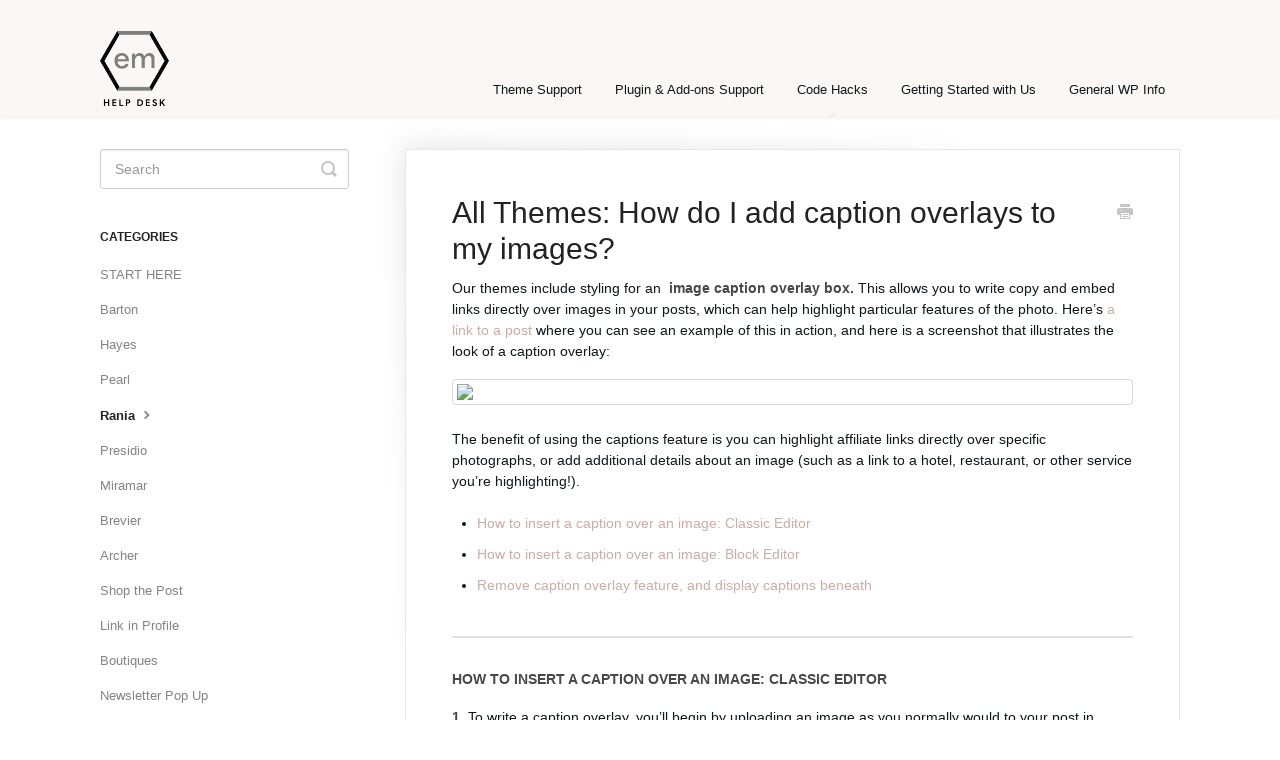

--- FILE ---
content_type: text/html; charset=utf-8
request_url: https://help.empressthemes.com/article/152-how-do-i-add-caption-overlays-to-my-images
body_size: 4433
content:


<!DOCTYPE html>
<html>
    
<head>
    <meta charset="utf-8"/>
    <title>All Themes: How do I add caption overlays to my images? - EmPress Themes Knowledge Base</title>
    <meta name="viewport" content="width=device-width, maximum-scale=1"/>
    <meta name="apple-mobile-web-app-capable" content="yes"/>
    <meta name="format-detection" content="telephone=no">
    <meta name="description" content="Our themes include styling for an  image caption overlay box. This allows you to write copy and embed links directly over images in your posts, which can help h"/>
    <meta name="author" content="EmPress Themes"/>
    <link rel="canonical" href="https://help.empressthemes.com/article/152-how-do-i-add-caption-overlays-to-my-images"/>
    
        
   
            <meta name="twitter:card" content="summary"/>
            <meta name="twitter:title" content="All Themes: How do I add caption overlays to my images?" />
            <meta name="twitter:description" content="Our themes include styling for an  image caption overlay box. This allows you to write copy and embed links directly over images in your posts, which can help h"/>


    

    
        <link rel="stylesheet" href="//d3eto7onm69fcz.cloudfront.net/assets/stylesheets/launch-1767122599090.css">
    
    <style>
        body { background: #ffffff; }
        .navbar .navbar-inner { background: #faf7f5; }
        .navbar .nav li a, 
        .navbar .icon-private-w  { color: #11181c; }
        .navbar .brand, 
        .navbar .nav li a:hover, 
        .navbar .nav li a:focus, 
        .navbar .nav .active a, 
        .navbar .nav .active a:hover, 
        .navbar .nav .active a:focus  { color: #11181c; }
        .navbar a:hover .icon-private-w, 
        .navbar a:focus .icon-private-w, 
        .navbar .active a .icon-private-w, 
        .navbar .active a:hover .icon-private-w, 
        .navbar .active a:focus .icon-private-w { color: #11181c; }
        #serp-dd .result a:hover,
        #serp-dd .result > li.active,
        #fullArticle strong a,
        #fullArticle a strong,
        .collection a,
        .contentWrapper a,
        .most-pop-articles .popArticles a,
        .most-pop-articles .popArticles a:hover span,
        .category-list .category .article-count,
        .category-list .category:hover .article-count { color: #cbada6; }
        #fullArticle, 
        #fullArticle p, 
        #fullArticle ul, 
        #fullArticle ol, 
        #fullArticle li, 
        #fullArticle div, 
        #fullArticle blockquote, 
        #fullArticle dd, 
        #fullArticle table { color:#11181c; }
    </style>
    
        <link rel="stylesheet" href="//empressthemes.com/help-desk-styles.css">
    
    <link rel="apple-touch-icon-precomposed" href="//d33v4339jhl8k0.cloudfront.net/docs/assets/57cf2db8c697914ce32d7cb2/images/6070add8f8c0ef2d98df0f14/ep-ios-icon.png">
    <link rel="shortcut icon" type="image/png" href="//d33v4339jhl8k0.cloudfront.net/docs/assets/57cf2db8c697914ce32d7cb2/images/6070ae8cf8c0ef2d98df0f17/ep-hd-favicon.jpg">
    <!--[if lt IE 9]>
    
        <script src="//d3eto7onm69fcz.cloudfront.net/assets/javascripts/html5shiv.min.js"></script>
    
    <![endif]-->
    
        <script type="application/ld+json">
        {"@context":"https://schema.org","@type":"WebSite","url":"https://help.empressthemes.com","potentialAction":{"@type":"SearchAction","target":"https://help.empressthemes.com/search?query={query}","query-input":"required name=query"}}
        </script>
    
        <script type="application/ld+json">
        {"@context":"https://schema.org","@type":"BreadcrumbList","itemListElement":[{"@type":"ListItem","position":1,"name":"EmPress Themes Knowledge Base","item":"https://help.empressthemes.com"},{"@type":"ListItem","position":2,"name":"Code Hacks","item":"https://help.empressthemes.com/collection/75-code-hacks"},{"@type":"ListItem","position":3,"name":"All Themes: How do I add caption overlays to my images?","item":"https://help.empressthemes.com/article/152-how-do-i-add-caption-overlays-to-my-images"}]}
        </script>
    
    
        <link rel="stylesheet" href="https://use.typekit.net/bzd3wga.css">

<!-- Global site tag (gtag.js) - Google Analytics -->
<script async src="https://www.googletagmanager.com/gtag/js?id=UA-108454616-2"></script>
<script>
  window.dataLayer = window.dataLayer || [];
  function gtag(){dataLayer.push(arguments);}
  gtag('js', new Date());

  gtag('config', 'UA-108454616-2');
</script>

<!-- G4 Google tag (gtag.js) -->
<script async src="https://www.googletagmanager.com/gtag/js?id=G-LHPNT3ZY3W"></script>
<script>
  window.dataLayer = window.dataLayer || [];
  function gtag(){dataLayer.push(arguments);}
  gtag('js', new Date());

  gtag('config', 'G-LHPNT3ZY3W');
</script>
    
</head>
    
    <body>
        
<header id="mainNav" class="navbar">
    <div class="navbar-inner">
        <div class="container-fluid">
            <a class="brand" href="/">
            
                
                    <img src="//d33v4339jhl8k0.cloudfront.net/docs/assets/57cf2db8c697914ce32d7cb2/images/5d51ebad2c7d3a68825e8ece/ep-hd-update@2x.png" alt="EmPress Themes Knowledge Base" width="69" height="75">
                

            
            </a>
            
                <button type="button" class="btn btn-navbar" data-toggle="collapse" data-target=".nav-collapse">
                    <span class="sr-only">Toggle Navigation</span>
                    <span class="icon-bar"></span>
                    <span class="icon-bar"></span>
                    <span class="icon-bar"></span>
                </button>
            
            <div class="nav-collapse collapse">
                <nav role="navigation"><!-- added for accessibility -->
                <ul class="nav">
                    
                    
                        
                            <li  id="theme-support"><a href="/collection/24-theme-support">Theme Support  <b class="caret"></b></a></li>
                        
                            <li  id="plugin-add-ons-support"><a href="/collection/34-plugin-add-ons-support">Plugin &amp; Add-ons Support  <b class="caret"></b></a></li>
                        
                            <li  class="active"  id="code-hacks"><a href="/collection/75-code-hacks">Code Hacks  <b class="caret"></b></a></li>
                        
                            <li  id="getting-started-with-us"><a href="/collection/1-getting-started-with-us">Getting Started with Us  <b class="caret"></b></a></li>
                        
                            <li  id="general-wp-info"><a href="/collection/43-general-wp-info">General WP Info  <b class="caret"></b></a></li>
                        
                    
                    
                </ul>
                </nav>
            </div><!--/.nav-collapse -->
        </div><!--/container-->
    </div><!--/navbar-inner-->
</header>
        <section id="contentArea" class="container-fluid">
            <div class="row-fluid">
                <section id="main-content" class="span9">
                    <div class="contentWrapper">
                        
    
    <article id="fullArticle">
        <h1 class="title">All Themes: How do I add caption overlays to my images?</h1>
    
        <a href="javascript:window.print()" class="printArticle" title="Print this article" aria-label="Print this Article"><i class="icon-print"></i></a>
        <p>Our themes include styling for an&nbsp; <strong style="background-color: initial;">image caption overlay box.</strong>&nbsp;This allows you to write copy and embed links directly over images in your posts, which can help highlight particular features of the photo. Here’s <a href="https://demo.empressthemes.com/miramar/visiting-the-pemberley-gardens/" target="_blank">a link to a post</a> where you can see an example of this in action, and here is a screenshot that illustrates the look of a caption overlay:</p>
<p><img src="https://empressthemes.com/wp-content/uploads/2017/10/caption-overlay-2.jpg"></p>
<p>The benefit of using the captions feature is you can highlight affiliate links directly over specific photographs, or add additional details about an image (such as a link to a hotel, restaurant, or other service you’re highlighting!).</p>
<ul>
 <li><a href="//help.empressthemes.com/article/152-how-do-i-add-caption-overlays-to-my-images#classic">How to insert a caption over an image: Classic Editor</a></li>
 <li><a href="//help.empressthemes.com/article/152-how-do-i-add-caption-overlays-to-my-images#block">How to insert a caption over an image: Block Editor</a></li>
 <li><a href="//help.empressthemes.com/article/153-move-caption-overlay-box-beneath-an-image" target="_blank">Remove caption overlay feature, and display captions beneath</a></li>
</ul>
<hr>
<h4>
 <div id="classic"><strong>HOW TO INSERT A CAPTION OVER AN IMAGE: CLASSIC EDITOR</strong>
 </div></h4>
<p><strong>1.</strong>&nbsp;To write a caption overlay, you’ll begin by uploading an image as you normally would to your post in<strong> Classic Editor.</strong></p>
<p><strong>2.</strong>&nbsp;With the image in your Media Library, select it, then write the text for your caption in the&nbsp;<strong>Caption</strong>&nbsp;box on the right. When you finish typing in your caption text (without links!), click&nbsp;<strong>Insert into Post</strong>.&nbsp;Don’t worry about adding links quite yet! Here is a video showing you how to complete steps 1 and 2:</p>
<p><img src="https://empressthemes.com/wp-content/uploads/2017/10/adding-captions.gif" alt="" width="1254" height="629"></p>
<p><strong>3.</strong>&nbsp;With the image and caption now inserted into your post, you can&nbsp;<strong>highlight specific pieces of text to add links.</strong></p>
<p><img src="https://empressthemes.com/wp-content/uploads/2017/10/8v6xVOdOnw.gif" alt="" width="1258" height="829"></p>
<p><strong>4.</strong>&nbsp;When you preview your post, you will see the caption box styled, and with the “jacket” link we just added in place!</p>
<p><img src="https://empressthemes.com/wp-content/uploads/2017/10/live-caption-ready-1024x771.jpg" alt="" width="640" height="482"></p>
<hr>
<div id="block">
 <h4><strong>HOW TO INSERT A CAPTION OVER AN IMAGE: BLOCK EDITOR</strong></h4>
</div>
<p><strong>1.</strong>&nbsp;To write a caption overlay, you’ll begin by uploading an image as you normally would to your post in&nbsp;Block Editor. Add an image block, then upload or select the desired image from your Media Library.</p>
<p><strong>2.</strong>&nbsp;Once the image is embedded into your post, click on the image. An option to write a caption will appear beneath the image in the post editor:</p>
<p><img src="//d33v4339jhl8k0.cloudfront.net/docs/assets/57cf2db8c697914ce32d7cb2/images/606769fc8996210f18bcfb84/file-Qgnh7RdQh4.gif"></p>
<p><strong>3.</strong> Begin typing your text into the caption editor. You can highlight pieces of text, and add links as you wish:</p>
<p><img src="//d33v4339jhl8k0.cloudfront.net/docs/assets/57cf2db8c697914ce32d7cb2/images/60676a5fd5e2bc1ca8d793ac/file-gKn8cJjfS4.gif"></p>
<p><strong>4.</strong>&nbsp;When you preview your post, you will see the caption box styled and overlaid on the image, and with the “romper” link we just added in place!</p>
<p><img src="//d33v4339jhl8k0.cloudfront.net/docs/assets/57cf2db8c697914ce32d7cb2/images/60676aac4466ce6ddc5f0e1d/file-iQCHVOrzAs.jpg"></p>
    </article>
    

    <section class="articleFoot">
    

    <time class="lu" datetime=2021-04-02 >Last updated on April 2, 2021</time>
    </section>

                    </div><!--/contentWrapper-->
                    
                </section><!--/content-->
                <aside id="sidebar" class="span3">
                 

<form action="/search" method="GET" id="searchBar" class="sm" autocomplete="off">
    
                    <input type="hidden" name="collectionId" value="5d03fc0b2c7d3a1cad5b6711"/>
                    <input type="text" name="query" title="search-query" class="search-query" placeholder="Search" value="" aria-label="Search" />
                    <button type="submit">
                        <span class="sr-only">Toggle Search</span>
                        <i class="icon-search"></i>
                    </button>
                    <div id="serp-dd" style="display: none;" class="sb">
                        <ul class="result">
                        </ul>
                    </div>
                
</form>

                
                    <h3>Categories</h3>
                    <ul class="nav nav-list">
                    
                        
                            <li ><a href="/category/83-getting-started-with-code-hacks">START HERE  <i class="icon-arrow"></i></a></li>
                        
                    
                        
                            <li ><a href="/category/509-barton">Barton  <i class="icon-arrow"></i></a></li>
                        
                    
                        
                            <li ><a href="/category/85-hayes">Hayes  <i class="icon-arrow"></i></a></li>
                        
                    
                        
                            <li ><a href="/category/84-pearl">Pearl  <i class="icon-arrow"></i></a></li>
                        
                    
                        
                            <li  class="active" ><a href="/category/78-rania">Rania  <i class="icon-arrow"></i></a></li>
                        
                    
                        
                            <li ><a href="/category/79-presidio">Presidio  <i class="icon-arrow"></i></a></li>
                        
                    
                        
                            <li ><a href="/category/80-miramar">Miramar  <i class="icon-arrow"></i></a></li>
                        
                    
                        
                            <li ><a href="/category/81-brevier">Brevier  <i class="icon-arrow"></i></a></li>
                        
                    
                        
                            <li ><a href="/category/82-archer">Archer  <i class="icon-arrow"></i></a></li>
                        
                    
                        
                            <li ><a href="/category/86-shop-the-post">Shop the Post  <i class="icon-arrow"></i></a></li>
                        
                    
                        
                            <li ><a href="/category/90-link-in-profile">Link in Profile  <i class="icon-arrow"></i></a></li>
                        
                    
                        
                            <li ><a href="/category/89-boutiques">Boutiques  <i class="icon-arrow"></i></a></li>
                        
                    
                        
                            <li ><a href="/category/87-newsletter-pop-up">Newsletter Pop Up  <i class="icon-arrow"></i></a></li>
                        
                    
                        
                            <li ><a href="/category/88-grid">Grid  <i class="icon-arrow"></i></a></li>
                        
                    
                    </ul>
                
                </aside><!--/span-->
            </div><!--/row-->
            <div id="noResults" style="display:none;">No results found</div>
            <footer>
                

<p>&copy;
    
        <a href="https://empressthemes.com">EmPress Themes</a>
    
    2026. <span>Powered by <a rel="nofollow noopener noreferrer" href="https://www.helpscout.com/docs-refer/?co=EmPress+Themes&utm_source=docs&utm_medium=footerlink&utm_campaign=Docs+Branding" target="_blank">Help Scout</a></span>
    
        
    
</p>

            </footer>
        </section><!--/.fluid-container-->
        
        
    <script src="//d3eto7onm69fcz.cloudfront.net/assets/javascripts/app4.min.js"></script>

<script>
// keep iOS links from opening safari
if(("standalone" in window.navigator) && window.navigator.standalone){
// If you want to prevent remote links in standalone web apps opening Mobile Safari, change 'remotes' to true
var noddy, remotes = false;
document.addEventListener('click', function(event) {
noddy = event.target;
while(noddy.nodeName !== "A" && noddy.nodeName !== "HTML") {
noddy = noddy.parentNode;
}

if('href' in noddy && noddy.href.indexOf('http') !== -1 && (noddy.href.indexOf(document.location.host) !== -1 || remotes)){
event.preventDefault();
document.location.href = noddy.href;
}

},false);
}
</script>
        
    </body>
</html>


